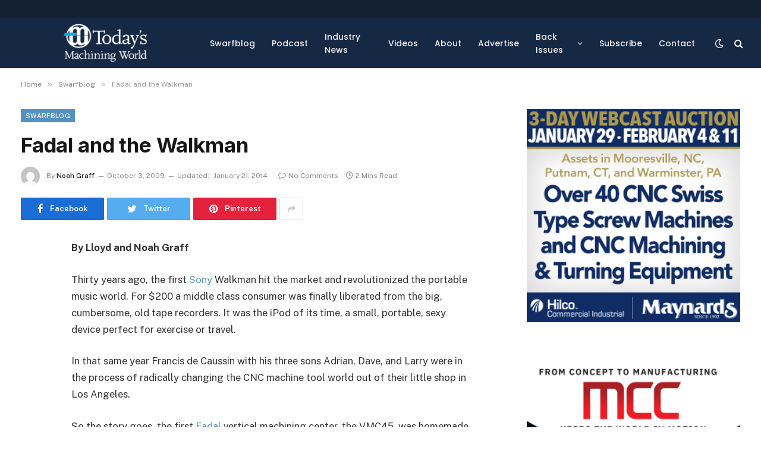

--- FILE ---
content_type: text/html; charset=UTF-8
request_url: https://todaysmachiningworld.com/fadal-and-the-walkman/
body_size: 17136
content:

<!DOCTYPE html>
<html lang="en-US" class="s-light site-s-light">

<head>

	<meta charset="UTF-8" />
	<meta name="viewport" content="width=device-width, initial-scale=1" />
	<title>Fadal and the Walkman &#8211; Today’s Machining World</title><link rel="preload" as="font" href="https://todaysmachiningworld.com/wp-content/themes/smart-mag/css/icons/fonts/ts-icons.woff2?v2.2" type="font/woff2" crossorigin="anonymous" />
<meta name='robots' content='max-image-preview:large' />
	<style>img:is([sizes="auto" i], [sizes^="auto," i]) { contain-intrinsic-size: 3000px 1500px }</style>
	<link rel='dns-prefetch' href='//fonts.googleapis.com' />
<script type="text/javascript">
/* <![CDATA[ */
window._wpemojiSettings = {"baseUrl":"https:\/\/s.w.org\/images\/core\/emoji\/15.0.3\/72x72\/","ext":".png","svgUrl":"https:\/\/s.w.org\/images\/core\/emoji\/15.0.3\/svg\/","svgExt":".svg","source":{"concatemoji":"https:\/\/todaysmachiningworld.com\/wp-includes\/js\/wp-emoji-release.min.js?ver=3b1a774ffca4bcdebcdebfd20074f6f8"}};
/*! This file is auto-generated */
!function(i,n){var o,s,e;function c(e){try{var t={supportTests:e,timestamp:(new Date).valueOf()};sessionStorage.setItem(o,JSON.stringify(t))}catch(e){}}function p(e,t,n){e.clearRect(0,0,e.canvas.width,e.canvas.height),e.fillText(t,0,0);var t=new Uint32Array(e.getImageData(0,0,e.canvas.width,e.canvas.height).data),r=(e.clearRect(0,0,e.canvas.width,e.canvas.height),e.fillText(n,0,0),new Uint32Array(e.getImageData(0,0,e.canvas.width,e.canvas.height).data));return t.every(function(e,t){return e===r[t]})}function u(e,t,n){switch(t){case"flag":return n(e,"\ud83c\udff3\ufe0f\u200d\u26a7\ufe0f","\ud83c\udff3\ufe0f\u200b\u26a7\ufe0f")?!1:!n(e,"\ud83c\uddfa\ud83c\uddf3","\ud83c\uddfa\u200b\ud83c\uddf3")&&!n(e,"\ud83c\udff4\udb40\udc67\udb40\udc62\udb40\udc65\udb40\udc6e\udb40\udc67\udb40\udc7f","\ud83c\udff4\u200b\udb40\udc67\u200b\udb40\udc62\u200b\udb40\udc65\u200b\udb40\udc6e\u200b\udb40\udc67\u200b\udb40\udc7f");case"emoji":return!n(e,"\ud83d\udc26\u200d\u2b1b","\ud83d\udc26\u200b\u2b1b")}return!1}function f(e,t,n){var r="undefined"!=typeof WorkerGlobalScope&&self instanceof WorkerGlobalScope?new OffscreenCanvas(300,150):i.createElement("canvas"),a=r.getContext("2d",{willReadFrequently:!0}),o=(a.textBaseline="top",a.font="600 32px Arial",{});return e.forEach(function(e){o[e]=t(a,e,n)}),o}function t(e){var t=i.createElement("script");t.src=e,t.defer=!0,i.head.appendChild(t)}"undefined"!=typeof Promise&&(o="wpEmojiSettingsSupports",s=["flag","emoji"],n.supports={everything:!0,everythingExceptFlag:!0},e=new Promise(function(e){i.addEventListener("DOMContentLoaded",e,{once:!0})}),new Promise(function(t){var n=function(){try{var e=JSON.parse(sessionStorage.getItem(o));if("object"==typeof e&&"number"==typeof e.timestamp&&(new Date).valueOf()<e.timestamp+604800&&"object"==typeof e.supportTests)return e.supportTests}catch(e){}return null}();if(!n){if("undefined"!=typeof Worker&&"undefined"!=typeof OffscreenCanvas&&"undefined"!=typeof URL&&URL.createObjectURL&&"undefined"!=typeof Blob)try{var e="postMessage("+f.toString()+"("+[JSON.stringify(s),u.toString(),p.toString()].join(",")+"));",r=new Blob([e],{type:"text/javascript"}),a=new Worker(URL.createObjectURL(r),{name:"wpTestEmojiSupports"});return void(a.onmessage=function(e){c(n=e.data),a.terminate(),t(n)})}catch(e){}c(n=f(s,u,p))}t(n)}).then(function(e){for(var t in e)n.supports[t]=e[t],n.supports.everything=n.supports.everything&&n.supports[t],"flag"!==t&&(n.supports.everythingExceptFlag=n.supports.everythingExceptFlag&&n.supports[t]);n.supports.everythingExceptFlag=n.supports.everythingExceptFlag&&!n.supports.flag,n.DOMReady=!1,n.readyCallback=function(){n.DOMReady=!0}}).then(function(){return e}).then(function(){var e;n.supports.everything||(n.readyCallback(),(e=n.source||{}).concatemoji?t(e.concatemoji):e.wpemoji&&e.twemoji&&(t(e.twemoji),t(e.wpemoji)))}))}((window,document),window._wpemojiSettings);
/* ]]> */
</script>
<style id='wp-emoji-styles-inline-css' type='text/css'>

	img.wp-smiley, img.emoji {
		display: inline !important;
		border: none !important;
		box-shadow: none !important;
		height: 1em !important;
		width: 1em !important;
		margin: 0 0.07em !important;
		vertical-align: -0.1em !important;
		background: none !important;
		padding: 0 !important;
	}
</style>
<link rel='stylesheet' id='wp-block-library-css' href='https://todaysmachiningworld.com/wp-includes/css/dist/block-library/style.min.css?ver=3b1a774ffca4bcdebcdebfd20074f6f8' type='text/css' media='all' />
<style id='powerpress-player-block-style-inline-css' type='text/css'>


</style>
<style id='classic-theme-styles-inline-css' type='text/css'>
/*! This file is auto-generated */
.wp-block-button__link{color:#fff;background-color:#32373c;border-radius:9999px;box-shadow:none;text-decoration:none;padding:calc(.667em + 2px) calc(1.333em + 2px);font-size:1.125em}.wp-block-file__button{background:#32373c;color:#fff;text-decoration:none}
</style>
<style id='global-styles-inline-css' type='text/css'>
:root{--wp--preset--aspect-ratio--square: 1;--wp--preset--aspect-ratio--4-3: 4/3;--wp--preset--aspect-ratio--3-4: 3/4;--wp--preset--aspect-ratio--3-2: 3/2;--wp--preset--aspect-ratio--2-3: 2/3;--wp--preset--aspect-ratio--16-9: 16/9;--wp--preset--aspect-ratio--9-16: 9/16;--wp--preset--color--black: #000000;--wp--preset--color--cyan-bluish-gray: #abb8c3;--wp--preset--color--white: #ffffff;--wp--preset--color--pale-pink: #f78da7;--wp--preset--color--vivid-red: #cf2e2e;--wp--preset--color--luminous-vivid-orange: #ff6900;--wp--preset--color--luminous-vivid-amber: #fcb900;--wp--preset--color--light-green-cyan: #7bdcb5;--wp--preset--color--vivid-green-cyan: #00d084;--wp--preset--color--pale-cyan-blue: #8ed1fc;--wp--preset--color--vivid-cyan-blue: #0693e3;--wp--preset--color--vivid-purple: #9b51e0;--wp--preset--gradient--vivid-cyan-blue-to-vivid-purple: linear-gradient(135deg,rgba(6,147,227,1) 0%,rgb(155,81,224) 100%);--wp--preset--gradient--light-green-cyan-to-vivid-green-cyan: linear-gradient(135deg,rgb(122,220,180) 0%,rgb(0,208,130) 100%);--wp--preset--gradient--luminous-vivid-amber-to-luminous-vivid-orange: linear-gradient(135deg,rgba(252,185,0,1) 0%,rgba(255,105,0,1) 100%);--wp--preset--gradient--luminous-vivid-orange-to-vivid-red: linear-gradient(135deg,rgba(255,105,0,1) 0%,rgb(207,46,46) 100%);--wp--preset--gradient--very-light-gray-to-cyan-bluish-gray: linear-gradient(135deg,rgb(238,238,238) 0%,rgb(169,184,195) 100%);--wp--preset--gradient--cool-to-warm-spectrum: linear-gradient(135deg,rgb(74,234,220) 0%,rgb(151,120,209) 20%,rgb(207,42,186) 40%,rgb(238,44,130) 60%,rgb(251,105,98) 80%,rgb(254,248,76) 100%);--wp--preset--gradient--blush-light-purple: linear-gradient(135deg,rgb(255,206,236) 0%,rgb(152,150,240) 100%);--wp--preset--gradient--blush-bordeaux: linear-gradient(135deg,rgb(254,205,165) 0%,rgb(254,45,45) 50%,rgb(107,0,62) 100%);--wp--preset--gradient--luminous-dusk: linear-gradient(135deg,rgb(255,203,112) 0%,rgb(199,81,192) 50%,rgb(65,88,208) 100%);--wp--preset--gradient--pale-ocean: linear-gradient(135deg,rgb(255,245,203) 0%,rgb(182,227,212) 50%,rgb(51,167,181) 100%);--wp--preset--gradient--electric-grass: linear-gradient(135deg,rgb(202,248,128) 0%,rgb(113,206,126) 100%);--wp--preset--gradient--midnight: linear-gradient(135deg,rgb(2,3,129) 0%,rgb(40,116,252) 100%);--wp--preset--font-size--small: 13px;--wp--preset--font-size--medium: 20px;--wp--preset--font-size--large: 36px;--wp--preset--font-size--x-large: 42px;--wp--preset--spacing--20: 0.44rem;--wp--preset--spacing--30: 0.67rem;--wp--preset--spacing--40: 1rem;--wp--preset--spacing--50: 1.5rem;--wp--preset--spacing--60: 2.25rem;--wp--preset--spacing--70: 3.38rem;--wp--preset--spacing--80: 5.06rem;--wp--preset--shadow--natural: 6px 6px 9px rgba(0, 0, 0, 0.2);--wp--preset--shadow--deep: 12px 12px 50px rgba(0, 0, 0, 0.4);--wp--preset--shadow--sharp: 6px 6px 0px rgba(0, 0, 0, 0.2);--wp--preset--shadow--outlined: 6px 6px 0px -3px rgba(255, 255, 255, 1), 6px 6px rgba(0, 0, 0, 1);--wp--preset--shadow--crisp: 6px 6px 0px rgba(0, 0, 0, 1);}:where(.is-layout-flex){gap: 0.5em;}:where(.is-layout-grid){gap: 0.5em;}body .is-layout-flex{display: flex;}.is-layout-flex{flex-wrap: wrap;align-items: center;}.is-layout-flex > :is(*, div){margin: 0;}body .is-layout-grid{display: grid;}.is-layout-grid > :is(*, div){margin: 0;}:where(.wp-block-columns.is-layout-flex){gap: 2em;}:where(.wp-block-columns.is-layout-grid){gap: 2em;}:where(.wp-block-post-template.is-layout-flex){gap: 1.25em;}:where(.wp-block-post-template.is-layout-grid){gap: 1.25em;}.has-black-color{color: var(--wp--preset--color--black) !important;}.has-cyan-bluish-gray-color{color: var(--wp--preset--color--cyan-bluish-gray) !important;}.has-white-color{color: var(--wp--preset--color--white) !important;}.has-pale-pink-color{color: var(--wp--preset--color--pale-pink) !important;}.has-vivid-red-color{color: var(--wp--preset--color--vivid-red) !important;}.has-luminous-vivid-orange-color{color: var(--wp--preset--color--luminous-vivid-orange) !important;}.has-luminous-vivid-amber-color{color: var(--wp--preset--color--luminous-vivid-amber) !important;}.has-light-green-cyan-color{color: var(--wp--preset--color--light-green-cyan) !important;}.has-vivid-green-cyan-color{color: var(--wp--preset--color--vivid-green-cyan) !important;}.has-pale-cyan-blue-color{color: var(--wp--preset--color--pale-cyan-blue) !important;}.has-vivid-cyan-blue-color{color: var(--wp--preset--color--vivid-cyan-blue) !important;}.has-vivid-purple-color{color: var(--wp--preset--color--vivid-purple) !important;}.has-black-background-color{background-color: var(--wp--preset--color--black) !important;}.has-cyan-bluish-gray-background-color{background-color: var(--wp--preset--color--cyan-bluish-gray) !important;}.has-white-background-color{background-color: var(--wp--preset--color--white) !important;}.has-pale-pink-background-color{background-color: var(--wp--preset--color--pale-pink) !important;}.has-vivid-red-background-color{background-color: var(--wp--preset--color--vivid-red) !important;}.has-luminous-vivid-orange-background-color{background-color: var(--wp--preset--color--luminous-vivid-orange) !important;}.has-luminous-vivid-amber-background-color{background-color: var(--wp--preset--color--luminous-vivid-amber) !important;}.has-light-green-cyan-background-color{background-color: var(--wp--preset--color--light-green-cyan) !important;}.has-vivid-green-cyan-background-color{background-color: var(--wp--preset--color--vivid-green-cyan) !important;}.has-pale-cyan-blue-background-color{background-color: var(--wp--preset--color--pale-cyan-blue) !important;}.has-vivid-cyan-blue-background-color{background-color: var(--wp--preset--color--vivid-cyan-blue) !important;}.has-vivid-purple-background-color{background-color: var(--wp--preset--color--vivid-purple) !important;}.has-black-border-color{border-color: var(--wp--preset--color--black) !important;}.has-cyan-bluish-gray-border-color{border-color: var(--wp--preset--color--cyan-bluish-gray) !important;}.has-white-border-color{border-color: var(--wp--preset--color--white) !important;}.has-pale-pink-border-color{border-color: var(--wp--preset--color--pale-pink) !important;}.has-vivid-red-border-color{border-color: var(--wp--preset--color--vivid-red) !important;}.has-luminous-vivid-orange-border-color{border-color: var(--wp--preset--color--luminous-vivid-orange) !important;}.has-luminous-vivid-amber-border-color{border-color: var(--wp--preset--color--luminous-vivid-amber) !important;}.has-light-green-cyan-border-color{border-color: var(--wp--preset--color--light-green-cyan) !important;}.has-vivid-green-cyan-border-color{border-color: var(--wp--preset--color--vivid-green-cyan) !important;}.has-pale-cyan-blue-border-color{border-color: var(--wp--preset--color--pale-cyan-blue) !important;}.has-vivid-cyan-blue-border-color{border-color: var(--wp--preset--color--vivid-cyan-blue) !important;}.has-vivid-purple-border-color{border-color: var(--wp--preset--color--vivid-purple) !important;}.has-vivid-cyan-blue-to-vivid-purple-gradient-background{background: var(--wp--preset--gradient--vivid-cyan-blue-to-vivid-purple) !important;}.has-light-green-cyan-to-vivid-green-cyan-gradient-background{background: var(--wp--preset--gradient--light-green-cyan-to-vivid-green-cyan) !important;}.has-luminous-vivid-amber-to-luminous-vivid-orange-gradient-background{background: var(--wp--preset--gradient--luminous-vivid-amber-to-luminous-vivid-orange) !important;}.has-luminous-vivid-orange-to-vivid-red-gradient-background{background: var(--wp--preset--gradient--luminous-vivid-orange-to-vivid-red) !important;}.has-very-light-gray-to-cyan-bluish-gray-gradient-background{background: var(--wp--preset--gradient--very-light-gray-to-cyan-bluish-gray) !important;}.has-cool-to-warm-spectrum-gradient-background{background: var(--wp--preset--gradient--cool-to-warm-spectrum) !important;}.has-blush-light-purple-gradient-background{background: var(--wp--preset--gradient--blush-light-purple) !important;}.has-blush-bordeaux-gradient-background{background: var(--wp--preset--gradient--blush-bordeaux) !important;}.has-luminous-dusk-gradient-background{background: var(--wp--preset--gradient--luminous-dusk) !important;}.has-pale-ocean-gradient-background{background: var(--wp--preset--gradient--pale-ocean) !important;}.has-electric-grass-gradient-background{background: var(--wp--preset--gradient--electric-grass) !important;}.has-midnight-gradient-background{background: var(--wp--preset--gradient--midnight) !important;}.has-small-font-size{font-size: var(--wp--preset--font-size--small) !important;}.has-medium-font-size{font-size: var(--wp--preset--font-size--medium) !important;}.has-large-font-size{font-size: var(--wp--preset--font-size--large) !important;}.has-x-large-font-size{font-size: var(--wp--preset--font-size--x-large) !important;}
:where(.wp-block-post-template.is-layout-flex){gap: 1.25em;}:where(.wp-block-post-template.is-layout-grid){gap: 1.25em;}
:where(.wp-block-columns.is-layout-flex){gap: 2em;}:where(.wp-block-columns.is-layout-grid){gap: 2em;}
:root :where(.wp-block-pullquote){font-size: 1.5em;line-height: 1.6;}
</style>
<link rel='stylesheet' id='smartmag-core-css' href='https://todaysmachiningworld.com/wp-content/themes/smart-mag/style.css?ver=7.0.1' type='text/css' media='all' />
<style id='smartmag-core-inline-css' type='text/css'>
:root { --c-main: #5291c0;
--c-main-rgb: 82,145,192;
--title-font: "Inter", system-ui, -apple-system, "Segoe UI", Arial, sans-serif;
--h-font: "Inter", system-ui, -apple-system, "Segoe UI", Arial, sans-serif;
--main-width: 1240px; }
.s-dark body { background-color: #111c2d; }
.smart-head-main .smart-head-top { --head-h: 30px; }
.s-dark .smart-head-main .smart-head-top,
.smart-head-main .s-dark.smart-head-top { background-color: #142135; }
.smart-head-main .smart-head-mid { --head-h: 85px; }
.s-dark .smart-head-main .smart-head-mid,
.smart-head-main .s-dark.smart-head-mid { background-color: #152844; }
.navigation { font-family: "Poppins", system-ui, -apple-system, "Segoe UI", Arial, sans-serif; }
.navigation-main .menu > li > a { font-size: 14px; font-weight: 500; letter-spacing: 0em; }
.navigation-main { --nav-items-space: 14px; }
.s-dark .navigation { --c-nav-drop-bg: #11223d; }
.s-dark .smart-head-mobile .smart-head-mid,
.smart-head-mobile .s-dark.smart-head-mid { background-color: #142135; }
.s-dark .off-canvas, .off-canvas.s-dark { background-color: #142135; }
.navigation-small { margin-left: calc(-1 * var(--nav-items-space)); }
.s-dark .search-modal.mfp-bg, 
.s-dark.search-modal.mfp-bg { background-color: #0d1623; }
.s-dark .upper-footer { background-color: #0d1623; }
.s-dark .lower-footer { background-color: #05101e; }
.l-post { --media-radius: 5px; }
.block-head-c .heading { font-size: 18px; }
.block-head-c { --line-weight: 4px; --c-line: var(--c-main); --border-weight: 2px; --c-border: #152b4b; }
.loop-grid-base .post-title { font-size: 18px; }
.loop-list .post-title { font-size: 21px; }
.loop-small .post-title { font-size: 15px; }
.post-share-float .share-text { font-weight: bold; }
.post-share-float .service { font-size: 17px; }
@media (min-width: 940px) and (max-width: 1200px) { .navigation-main .menu > li > a { font-size: calc(10px + (14px - 10px) * .7); } }


</style>
<link rel='stylesheet' id='smartmag-fonts-css' href='https://fonts.googleapis.com/css?family=Public+Sans%3A400%2C400i%2C500%2C600%2C700&#038;display=swap' type='text/css' media='all' />
<link rel='stylesheet' id='magnific-popup-css' href='https://todaysmachiningworld.com/wp-content/themes/smart-mag/css/lightbox.css?ver=7.0.1' type='text/css' media='all' />
<link rel='stylesheet' id='smartmag-icons-css' href='https://todaysmachiningworld.com/wp-content/themes/smart-mag/css/icons/icons.css?ver=7.0.1' type='text/css' media='all' />
<link rel='stylesheet' id='smart-mag-child-css' href='https://todaysmachiningworld.com/wp-content/themes/smart-mag-child/style.css?ver=1.0' type='text/css' media='all' />
<link rel='stylesheet' id='smartmag-gfonts-custom-css' href='https://fonts.googleapis.com/css?family=Inter%3A400%2C500%2C600%2C700%7CPoppins%3A400%2C500%2C600%2C700&#038;display=swap' type='text/css' media='all' />
<script type="text/javascript" src="https://todaysmachiningworld.com/wp-includes/js/jquery/jquery.min.js?ver=3.7.1" id="jquery-core-js"></script>
<script type="text/javascript" src="https://todaysmachiningworld.com/wp-includes/js/jquery/jquery-migrate.min.js?ver=3.4.1" id="jquery-migrate-js"></script>
<link rel="https://api.w.org/" href="https://todaysmachiningworld.com/wp-json/" /><link rel="alternate" title="JSON" type="application/json" href="https://todaysmachiningworld.com/wp-json/wp/v2/posts/993" /><link rel="EditURI" type="application/rsd+xml" title="RSD" href="https://todaysmachiningworld.com/xmlrpc.php?rsd" />

<link rel="canonical" href="https://todaysmachiningworld.com/fadal-and-the-walkman/" />
<link rel='shortlink' href='https://todaysmachiningworld.com/?p=993' />
<link rel="alternate" title="oEmbed (JSON)" type="application/json+oembed" href="https://todaysmachiningworld.com/wp-json/oembed/1.0/embed?url=https%3A%2F%2Ftodaysmachiningworld.com%2Ffadal-and-the-walkman%2F" />
<link rel="alternate" title="oEmbed (XML)" type="text/xml+oembed" href="https://todaysmachiningworld.com/wp-json/oembed/1.0/embed?url=https%3A%2F%2Ftodaysmachiningworld.com%2Ffadal-and-the-walkman%2F&#038;format=xml" />
            <script type="text/javascript"><!--
                                function powerpress_pinw(pinw_url){window.open(pinw_url, 'PowerPressPlayer','toolbar=0,status=0,resizable=1,width=460,height=320');	return false;}
                //-->

                // tabnab protection
                window.addEventListener('load', function () {
                    // make all links have rel="noopener noreferrer"
                    document.querySelectorAll('a[target="_blank"]').forEach(link => {
                        link.setAttribute('rel', 'noopener noreferrer');
                    });
                });
            </script>
            <script type="text/javascript">
(function(url){
	if(/(?:Chrome\/26\.0\.1410\.63 Safari\/537\.31|WordfenceTestMonBot)/.test(navigator.userAgent)){ return; }
	var addEvent = function(evt, handler) {
		if (window.addEventListener) {
			document.addEventListener(evt, handler, false);
		} else if (window.attachEvent) {
			document.attachEvent('on' + evt, handler);
		}
	};
	var removeEvent = function(evt, handler) {
		if (window.removeEventListener) {
			document.removeEventListener(evt, handler, false);
		} else if (window.detachEvent) {
			document.detachEvent('on' + evt, handler);
		}
	};
	var evts = 'contextmenu dblclick drag dragend dragenter dragleave dragover dragstart drop keydown keypress keyup mousedown mousemove mouseout mouseover mouseup mousewheel scroll'.split(' ');
	var logHuman = function() {
		if (window.wfLogHumanRan) { return; }
		window.wfLogHumanRan = true;
		var wfscr = document.createElement('script');
		wfscr.type = 'text/javascript';
		wfscr.async = true;
		wfscr.src = url + '&r=' + Math.random();
		(document.getElementsByTagName('head')[0]||document.getElementsByTagName('body')[0]).appendChild(wfscr);
		for (var i = 0; i < evts.length; i++) {
			removeEvent(evts[i], logHuman);
		}
	};
	for (var i = 0; i < evts.length; i++) {
		addEvent(evts[i], logHuman);
	}
})('//todaysmachiningworld.com/?wordfence_lh=1&hid=EC78001D6A351B695816D06EBD5C390A');
</script>
		<script>
		var BunyadSchemeKey = 'bunyad-scheme';
		(() => {
			const d = document.documentElement;
			const c = d.classList;
			const scheme = localStorage.getItem(BunyadSchemeKey);
			if (scheme) {
				d.dataset.origClass = c;
				scheme === 'dark' ? c.remove('s-light', 'site-s-light') : c.remove('s-dark', 'site-s-dark');
				c.add('site-s-' + scheme, 's-' + scheme);
			}
		})();
		</script>
		<meta name="generator" content="Elementor 3.21.8; features: e_optimized_assets_loading, e_optimized_css_loading, additional_custom_breakpoints; settings: css_print_method-external, google_font-enabled, font_display-auto">
<!-- NEW G4 Added 12/17/22-->

<!-- Google tag (gtag.js) -->
<script async src="https://www.googletagmanager.com/gtag/js?id=G-NWLGKDSGZD"></script>
<script>
  window.dataLayer = window.dataLayer || [];
  function gtag(){dataLayer.push(arguments);}
  gtag('js', new Date());

  gtag('config', 'G-NWLGKDSGZD');
</script>


<!-- OLD ANALYTICS TO BE REMOVED -->
<script>
(function(i,s,o,g,r,a,m){i['GoogleAnalyticsObject']=r;i[r]=i[r]||function(){
(i[r].q=i[r].q||[]).push(arguments)},i[r].l=1*new Date();a=s.createElement(o),
m=s.getElementsByTagName(o)[0];a.async=1;a.src=g;m.parentNode.insertBefore(a,m)
})(window,document,'script','https://www.google-analytics.com/analytics.js','ga');

ga('create', 'UA-2790758-1', 'auto');
ga('send', 'pageview');
</script>





<!-- Custom Google Event Tracking Code -->
<script type="text/javascript">
function addImageClicks() {
  $('.ad').each(function() {
    $(this).on('click', function(item){
      console.log('Ad click');
      console.log($(this).attr('href'));
      ga('send', 'event', {
        eventCategory: 'Ad Click',
        eventAction: 'Click',
        eventLabel: $(this).attr('href')
      });
    });
  });
}
</script>

<script type="text/javascript">
function addImageImpressions() {
  $('.ad').each(function(item) {
    console.log($(this).attr('post-id'));
    ga('send', 'event', {
      eventCategory: 'Ad Impression',
      eventAction: 'View',
      eventLabel: $(this).attr('href')
   });
  });
}
</script>

<script type="text/javascript">
$(document).ready(function () {
	addImageImpressions();
	addImageClicks();

	$('a.ad').on('click', function (e) {
		// Since we're already passing the data through the link, we don't need to do anything else. Just pull the url from the link.
		var url = $(this).attr('href');
		var postid = $(this).attr('post-id');
		var data = {
				action: 'tm_click_count_add',
				postid: postid
			};
		window.open(url);

		e.preventDefault();
		return false;  
	});
});
</script>		<style type="text/css" id="wp-custom-css">
			.related-posts {
  display: none;
}

.ts-comments-show {
	display:block
}

.author-box {
  display: none;
}

.sidebar-image {
  width: 100%;
  height: auto !important;
  margin-bottom: 40px;
}

.podcast-badge {
  width: 30%;
  margin-right: 3%;
  margin-bottom: 20px;
  float:left;
}

#ic_signupform .elcontainer.generous .formEl:not(.hidden-field) input[type="text"], #ic_signupform .elcontainer.generous .formEl:not(.hidden-field) select {
  height: 3em;
  padding: 0 .5em;
  max-width: ;
}

.elcontainer.generous.inline-label-right .formEl.fieldtype-input label, #ic_signupform .elcontainer.generous.inline-label-right .formEl.fieldtype-dropdown label, #ic_signupform .elcontainer.generous.inline-label-right .formEl.fieldtype-radio h3, #ic_signupform .elcontainer.generous.inline-label-right .formEl.fieldtype-checkbox h3 {
  padding-right: .5em;
  font-weight: 300;
}

#ic_signupform .elcontainer {
  margin: 0 auto;
  -webkit-box-sizing: border-box;
  -moz-box-sizing: border-box;
  box-sizing: border-box;
  border: 1px solid #ddd !important;
  padding: 20px 10px !important;
  border-radius: 4px !important;
  margin: 40px 0px;
}

/* CUSTOM LIKE BUTTON */
.cld-common-wrap img {
  min-width: 44px;
}

.cld-like-dislike-wrap {
  margin-top: 20px;
}

.cld-like-wrap.cld-common-wrap {
  background: #eee;
  padding: 10px 20px 6px 20px;
  border-radius: 99px;
}

@media only screen and (max-width: 600px) {

.podcast-badge {
  width: 100%;
  margin-right: 0%;
  margin-bottom: 20px;
  float:none;
}

}		</style>
		
	<script>
	document.querySelector('head').innerHTML += '<style class="bunyad-img-effects-css">.main-wrap .wp-post-image, .post-content img { opacity: 0; }</style>';
	</script>

</head>

<body class="post-template-default single single-post postid-993 single-format-standard right-sidebar post-layout-modern post-cat-32 has-lb has-lb-sm img-effects layout-normal elementor-default elementor-kit-33073">



<div class="main-wrap">

	
<div class="off-canvas-backdrop"></div>
<div class="mobile-menu-container off-canvas s-dark hide-menu-lg" id="off-canvas">

	<div class="off-canvas-head">
		<a href="#" class="close"><i class="tsi tsi-times"></i></a>

		<div class="ts-logo">
					</div>
	</div>

	<div class="off-canvas-content">

					<ul class="mobile-menu"></ul>
		
		
		
		<div class="spc-social spc-social-b smart-head-social">
		
			
				<a href="https://www.facebook.com/todaysmachiningworld" class="link s-facebook" target="_blank" rel="noopener">
					<i class="icon tsi tsi-facebook"></i>
					<span class="visuallyhidden">Facebook</span>
				</a>
									
			
				<a href="https://twitter.com/TMWSwarfblog" class="link s-twitter" target="_blank" rel="noopener">
					<i class="icon tsi tsi-twitter"></i>
					<span class="visuallyhidden">Twitter</span>
				</a>
									
			
				<a href="https://www.instagram.com/todaysmachiningworld/" class="link s-instagram" target="_blank" rel="noopener">
					<i class="icon tsi tsi-instagram"></i>
					<span class="visuallyhidden">Instagram</span>
				</a>
									
			
		</div>

		
	</div>

</div>
<div class="smart-head smart-head-a smart-head-main" id="smart-head" data-sticky="auto" data-sticky-type="smart">
	
	<div class="smart-head-row smart-head-top s-dark smart-head-row-full">

		<div class="inner wrap">

							
				<div class="items items-left ">
					<div class="nav-wrap">
		<nav class="navigation navigation-small nav-hov-a">
					</nav>
	</div>
				</div>

							
				<div class="items items-center empty">
								</div>

							
				<div class="items items-right ">
								</div>

						
		</div>
	</div>

	
	<div class="smart-head-row smart-head-mid smart-head-row-3 s-dark has-center-nav smart-head-row-full">

		<div class="inner wrap">

							
				<div class="items items-left ">
					<a href="https://todaysmachiningworld.com/" title="Today’s Machining World" rel="home" class="logo-link ts-logo logo-is-image">
		<span>
			
				
					<img src="https://todaysmachiningworld.com/wp-content/uploads/2022/03/tmw-logo.png" class="logo-image logo-image-dark" alt="Today’s Machining World" width="294" height="135"/><img src="https://todaysmachiningworld.com/wp-content/uploads/2022/03/tmw-logo.png" class="logo-image" alt="Today’s Machining World" width="294" height="135"/>
									 
					</span>
	</a>				</div>

							
				<div class="items items-center ">
					<div class="nav-wrap">
		<nav class="navigation navigation-main nav-hov-b">
			<ul id="menu-primary-menu" class="menu"><li id="menu-item-33692" class="menu-item menu-item-type-post_type menu-item-object-page menu-item-33692"><a href="https://todaysmachiningworld.com/swarfblog/">Swarfblog</a></li>
<li id="menu-item-25695" class="menu-item menu-item-type-custom menu-item-object-custom menu-item-25695"><a href="/swarfcast">Podcast</a></li>
<li id="menu-item-16689" class="menu-item menu-item-type-custom menu-item-object-custom menu-item-16689"><a href="/industrynews">Industry News</a></li>
<li id="menu-item-34068" class="menu-item menu-item-type-post_type menu-item-object-page menu-item-34068"><a href="https://todaysmachiningworld.com/videos/">Videos</a></li>
<li id="menu-item-26096" class="menu-item menu-item-type-post_type menu-item-object-page menu-item-26096"><a href="https://todaysmachiningworld.com/about/">About</a></li>
<li id="menu-item-33213" class="menu-item menu-item-type-post_type menu-item-object-page menu-item-33213"><a href="https://todaysmachiningworld.com/advertising/">Advertise</a></li>
<li id="menu-item-33839" class="menu-item menu-item-type-custom menu-item-object-custom menu-item-has-children menu-item-33839"><a href="#">Back Issues</a>
<ul class="sub-menu">
	<li id="menu-item-33299" class="menu-item menu-item-type-post_type menu-item-object-page menu-item-33299"><a href="https://todaysmachiningworld.com/editors-notes/">Editor&#8217;s Notes</a></li>
	<li id="menu-item-33417" class="menu-item menu-item-type-post_type menu-item-object-page menu-item-33417"><a href="https://todaysmachiningworld.com/featured-stories/">Featured Stories</a></li>
	<li id="menu-item-33314" class="menu-item menu-item-type-post_type menu-item-object-page menu-item-33314"><a href="https://todaysmachiningworld.com/forum/">Forum</a></li>
	<li id="menu-item-33330" class="menu-item menu-item-type-post_type menu-item-object-page menu-item-33330"><a href="https://todaysmachiningworld.com/how-it-works/">How it Works</a></li>
	<li id="menu-item-33345" class="menu-item menu-item-type-post_type menu-item-object-page menu-item-33345"><a href="https://todaysmachiningworld.com/lloyd-graffs-afterthought/">Lloyd Graff’s Afterthought</a></li>
	<li id="menu-item-33447" class="menu-item menu-item-type-post_type menu-item-object-page menu-item-33447"><a href="https://todaysmachiningworld.com/reviews/">Reviews</a></li>
	<li id="menu-item-33387" class="menu-item menu-item-type-post_type menu-item-object-page menu-item-33387"><a href="https://todaysmachiningworld.com/shop-doc-3/">Shop Doc</a></li>
	<li id="menu-item-33436" class="menu-item menu-item-type-post_type menu-item-object-page menu-item-33436"><a href="https://todaysmachiningworld.com/interviews/">Interviews</a></li>
	<li id="menu-item-33614" class="menu-item menu-item-type-post_type menu-item-object-page menu-item-33614"><a href="https://todaysmachiningworld.com/back-issues/">Magazine Back Issues</a></li>
</ul>
</li>
<li id="menu-item-33247" class="menu-item menu-item-type-post_type menu-item-object-page menu-item-33247"><a href="https://todaysmachiningworld.com/join-email-list/">Subscribe</a></li>
<li id="menu-item-28508" class="menu-item menu-item-type-post_type menu-item-object-page menu-item-28508"><a href="https://todaysmachiningworld.com/contact/">Contact</a></li>
</ul>		</nav>
	</div>
				</div>

							
				<div class="items items-right ">
				
<div class="scheme-switcher has-icon-only">
	<a href="#" class="toggle is-icon toggle-dark" title="Switch to Dark Design - easier on eyes.">
		<i class="icon tsi tsi-moon"></i>
	</a>
	<a href="#" class="toggle is-icon toggle-light" title="Switch to Light Design.">
		<i class="icon tsi tsi-bright"></i>
	</a>
</div>

	<a href="#" class="search-icon has-icon-only is-icon" title="Search">
		<i class="tsi tsi-search"></i>
	</a>

				</div>

						
		</div>
	</div>

	</div>
<div class="smart-head smart-head-a smart-head-mobile" id="smart-head-mobile" data-sticky="mid" data-sticky-type>
	
	<div class="smart-head-row smart-head-mid smart-head-row-3 s-dark smart-head-row-full">

		<div class="inner wrap">

							
				<div class="items items-left ">
				
<button class="offcanvas-toggle has-icon" type="button" aria-label="Menu">
	<span class="hamburger-icon hamburger-icon-a">
		<span class="inner"></span>
	</span>
</button>				</div>

							
				<div class="items items-center ">
					<a href="https://todaysmachiningworld.com/" title="Today’s Machining World" rel="home" class="logo-link ts-logo logo-is-image">
		<span>
			
				
					<img src="https://todaysmachiningworld.com/wp-content/uploads/2022/03/tmw-logo.png" class="logo-image logo-image-dark" alt="Today’s Machining World" width="294" height="135"/><img src="https://todaysmachiningworld.com/wp-content/uploads/2022/03/tmw-logo.png" class="logo-image" alt="Today’s Machining World" width="294" height="135"/>
									 
					</span>
	</a>				</div>

							
				<div class="items items-right ">
				

	<a href="#" class="search-icon has-icon-only is-icon" title="Search">
		<i class="tsi tsi-search"></i>
	</a>

				</div>

						
		</div>
	</div>

	</div>
<nav class="breadcrumbs is-full-width breadcrumbs-a" id="breadcrumb"><div class="inner ts-contain "><span><a href="https://todaysmachiningworld.com/"><span>Home</span></a></span><span class="delim">&raquo;</span><span><a href="https://todaysmachiningworld.com/category/swarf-blog/"><span>Swarfblog</span></a></span><span class="delim">&raquo;</span><span class="current">Fadal and the Walkman</span></div></nav>
<div class="main ts-contain cf right-sidebar">
	
		

<div class="ts-row">
	<div class="col-8 main-content">

					<div class="the-post-header s-head-modern s-head-modern-a">
	<div class="post-meta post-meta-a post-meta-left post-meta-single has-below"><div class="post-meta-items meta-above"><span class="meta-item cat-labels">
						
						<a href="https://todaysmachiningworld.com/category/swarf-blog/" class="category term-color-32" rel="category">Swarfblog</a>
					</span>
					</div><h1 class="is-title post-title">Fadal and the Walkman</h1><div class="post-meta-items meta-below has-author-img"><span class="meta-item post-author has-img"><img alt='Noah Graff' src='https://secure.gravatar.com/avatar/8ba0be684255855ceb96ceb339ca8912?s=32&#038;d=mm&#038;r=g' srcset='https://secure.gravatar.com/avatar/8ba0be684255855ceb96ceb339ca8912?s=64&#038;d=mm&#038;r=g 2x' class='avatar avatar-32 photo' height='32' width='32' decoding='async'/><span class="by">By</span> <a href="https://todaysmachiningworld.com/author/ngraff/" title="Posts by Noah Graff" rel="author">Noah Graff</a></span><span class="meta-item date"><time class="post-date" datetime="2009-10-03T17:03:58-05:00">October 3, 2009</time></span><span class="meta-item has-next-icon date-modified"><span class="updated-on">Updated:</span><time class="post-date" datetime="2014-01-21T09:06:57-06:00">January 21, 2014</time></span><span class="has-next-icon meta-item comments has-icon"><a href="https://todaysmachiningworld.com/fadal-and-the-walkman/#respond"><i class="tsi tsi-comment-o"></i>No Comments</a></span><span class="meta-item read-time has-icon"><i class="tsi tsi-clock"></i>2 Mins Read</span></div></div>
<div class="post-share post-share-b spc-social-bg ">
	
		
		<a href="https://www.facebook.com/sharer.php?u=https%3A%2F%2Ftodaysmachiningworld.com%2Ffadal-and-the-walkman%2F" class="cf service s-facebook service-lg" 
			title="Share on Facebook" target="_blank" rel="noopener">
			<i class="tsi tsi-tsi tsi-facebook"></i>
			<span class="label">Facebook</span>
		</a>
			
		
		<a href="https://twitter.com/intent/tweet?url=https%3A%2F%2Ftodaysmachiningworld.com%2Ffadal-and-the-walkman%2F&#038;text=Fadal%20and%20the%20Walkman" class="cf service s-twitter service-lg" 
			title="Share on Twitter" target="_blank" rel="noopener">
			<i class="tsi tsi-tsi tsi-twitter"></i>
			<span class="label">Twitter</span>
		</a>
			
		
		<a href="https://pinterest.com/pin/create/button/?url=https%3A%2F%2Ftodaysmachiningworld.com%2Ffadal-and-the-walkman%2F&#038;media=&#038;description=Fadal%20and%20the%20Walkman" class="cf service s-pinterest service-lg" 
			title="Share on Pinterest" target="_blank" rel="noopener">
			<i class="tsi tsi-tsi tsi-pinterest"></i>
			<span class="label">Pinterest</span>
		</a>
			
		
		<a href="https://www.linkedin.com/shareArticle?mini=true&#038;url=https%3A%2F%2Ftodaysmachiningworld.com%2Ffadal-and-the-walkman%2F" class="cf service s-linkedin service-sm" 
			title="Share on LinkedIn" target="_blank" rel="noopener">
			<i class="tsi tsi-tsi tsi-linkedin"></i>
			<span class="label">LinkedIn</span>
		</a>
			
		
		<a href="https://www.tumblr.com/share/link?url=https%3A%2F%2Ftodaysmachiningworld.com%2Ffadal-and-the-walkman%2F&#038;name=Fadal%20and%20the%20Walkman" class="cf service s-tumblr service-sm" 
			title="Share on Tumblr" target="_blank" rel="noopener">
			<i class="tsi tsi-tsi tsi-tumblr"></i>
			<span class="label">Tumblr</span>
		</a>
			
		
		<a href="mailto:?subject=Fadal%20and%20the%20Walkman&#038;body=https%3A%2F%2Ftodaysmachiningworld.com%2Ffadal-and-the-walkman%2F" class="cf service s-email service-sm" 
			title="Share via Email" target="_blank" rel="noopener">
			<i class="tsi tsi-tsi tsi-envelope-o"></i>
			<span class="label">Email</span>
		</a>
			
		
			<a href="#" class="show-more" title="Show More Social Sharing"><i class="tsi tsi-share"></i></a>
		
</div>
	
	
</div>		
					<div class="single-featured">
					
	<div class="featured">
			</div>

				</div>
		
		<div class="the-post s-post-modern">

			<article id="post-993" class="post-993 post type-post status-publish format-standard category-swarf-blog">
				
<div class="post-content-wrap has-share-float">
						<div class="post-share-float share-float-b is-hidden spc-social-c-icon">
	<div class="inner">
					<span class="share-text">Share</span>
		
		<div class="services">
		
				
			<a href="https://www.facebook.com/sharer.php?u=https%3A%2F%2Ftodaysmachiningworld.com%2Ffadal-and-the-walkman%2F" class="cf service s-facebook" target="_blank" title="Facebook">
				<i class="tsi tsi-facebook"></i>
				<span class="label">Facebook</span>
			</a>
				
				
			<a href="https://twitter.com/intent/tweet?url=https%3A%2F%2Ftodaysmachiningworld.com%2Ffadal-and-the-walkman%2F&text=Fadal%20and%20the%20Walkman" class="cf service s-twitter" target="_blank" title="Twitter">
				<i class="tsi tsi-twitter"></i>
				<span class="label">Twitter</span>
			</a>
				
				
			<a href="https://www.linkedin.com/shareArticle?mini=true&url=https%3A%2F%2Ftodaysmachiningworld.com%2Ffadal-and-the-walkman%2F" class="cf service s-linkedin" target="_blank" title="LinkedIn">
				<i class="tsi tsi-linkedin"></i>
				<span class="label">LinkedIn</span>
			</a>
				
				
			<a href="https://pinterest.com/pin/create/button/?url=https%3A%2F%2Ftodaysmachiningworld.com%2Ffadal-and-the-walkman%2F&media=&description=Fadal%20and%20the%20Walkman" class="cf service s-pinterest" target="_blank" title="Pinterest">
				<i class="tsi tsi-pinterest-p"></i>
				<span class="label">Pinterest</span>
			</a>
				
				
			<a href="mailto:?subject=Fadal%20and%20the%20Walkman&body=https%3A%2F%2Ftodaysmachiningworld.com%2Ffadal-and-the-walkman%2F" class="cf service s-email" target="_blank" title="Email">
				<i class="tsi tsi-envelope-o"></i>
				<span class="label">Email</span>
			</a>
				
				
		</div>
	</div>		
</div>
			
	<div class="post-content cf entry-content content-spacious">

		
				
		<p><strong>By Lloyd and Noah Graff</strong></p>
<p>Thirty years ago, the first <a href="http://www.sony.com/" target="_blank">Sony </a>Walkman hit the market and revolutionized the portable music world. For $200 a middle class consumer was finally liberated from the big, cumbersome, old tape recorders. It was the iPod of its time, a small, portable, sexy device perfect for exercise or travel.</p>
<p><span>In that same year Francis de Caussin with his three sons Adrian, Dave, and Larry were in the process of radically changing the CNC machine tool world out of their little shop in Los Angeles.</span></p>
<p><span>So the story goes, the first <a href="http://www.fadal.com/" target="_blank">Fadal</a> vertical machining center, the VMC45, was homemade with a control made in-house with off-the-shelf components. The equipment was for in-house use because the Japanese and German equivalents were much more expensive, using Fanuc controls that were deemed overpriced overkill for running a fancy milling machine. Neighboring companies heard about the machine, realized its potential and asked to buy a copy. Word of mouth catapulted sales.</span></p>
<p><span>Gene Haas of <a href="http://www.haascnc.com/" target="_blank">Haas Automation</a> almost immediately saw the same opportunity in locally built CNC. A Fadal—Haas rivalry brought prices down precipitously. They left behind weary old brands like Kearney &amp; Trecker and Bridgeport.</span></p>
<p><span>The 1980 <a href="http://www.imts.com/" target="_blank">IMTS</a> show put both Fadal and Haas brands onto the world market and made L.A. the machine tool capital of America overnight.</span></p>
<p><strong>Question:</strong> Can anybody discuss the early rivalry between Haas and Fadal?</p>
<p><object id="wsj_fp" classid="clsid:d27cdb6e-ae6d-11cf-96b8-444553540000" width="512" height="363" codebase="http://download.macromedia.com/pub/shockwave/cabs/flash/swflash.cab#version=6,0,40,0"><param name="allowFullScreen" value="true" /><param name="allowscriptaccess" value="always" /><param name="flashvars" value="videoGUID=14BDE291-5DE4-4009-9134-728C72034F84&amp;playerid=1000&amp;plyMediaEnabled=1&amp;configURL=http://wsj.vo.llnwd.net/o28/players/&amp;autoStart=false" /><param name="src" value="http://s.wsj.net/media/swf/main.swf" /><param name="name" value="main" /><param name="bgcolor" value="#FFFFFF" /><embed id="wsj_fp" type="application/x-shockwave-flash" width="512" height="363" src="http://s.wsj.net/media/swf/main.swf" bgcolor="#FFFFFF" name="main" flashvars="videoGUID=14BDE291-5DE4-4009-9134-728C72034F84&amp;playerid=1000&amp;plyMediaEnabled=1&amp;configURL=http://wsj.vo.llnwd.net/o28/players/&amp;autoStart=false" allowscriptaccess="always" allowfullscreen="true"></embed></object></p>

				
		
		
		
	</div>
</div>
	
			</article>

			
	
	<div class="post-share-bot">
		<span class="info">Share.</span>
		
		<span class="share-links spc-social-bg">

			
				<a href="https://www.facebook.com/sharer.php?u=https%3A%2F%2Ftodaysmachiningworld.com%2Ffadal-and-the-walkman%2F" class="service s-facebook tsi tsi-facebook" 
					title="Share on Facebook" target="_blank" rel="noopener">
					<span class="visuallyhidden">Facebook</span>
				</a>
					
			
				<a href="https://twitter.com/intent/tweet?url=https%3A%2F%2Ftodaysmachiningworld.com%2Ffadal-and-the-walkman%2F&#038;text=Fadal%20and%20the%20Walkman" class="service s-twitter tsi tsi-twitter" 
					title="Share on Twitter" target="_blank" rel="noopener">
					<span class="visuallyhidden">Twitter</span>
				</a>
					
			
				<a href="https://pinterest.com/pin/create/button/?url=https%3A%2F%2Ftodaysmachiningworld.com%2Ffadal-and-the-walkman%2F&#038;media=&#038;description=Fadal%20and%20the%20Walkman" class="service s-pinterest tsi tsi-pinterest" 
					title="Share on Pinterest" target="_blank" rel="noopener">
					<span class="visuallyhidden">Pinterest</span>
				</a>
					
			
				<a href="https://www.linkedin.com/shareArticle?mini=true&#038;url=https%3A%2F%2Ftodaysmachiningworld.com%2Ffadal-and-the-walkman%2F" class="service s-linkedin tsi tsi-linkedin" 
					title="Share on LinkedIn" target="_blank" rel="noopener">
					<span class="visuallyhidden">LinkedIn</span>
				</a>
					
			
				<a href="https://www.tumblr.com/share/link?url=https%3A%2F%2Ftodaysmachiningworld.com%2Ffadal-and-the-walkman%2F&#038;name=Fadal%20and%20the%20Walkman" class="service s-tumblr tsi tsi-tumblr" 
					title="Share on Tumblr" target="_blank" rel="noopener">
					<span class="visuallyhidden">Tumblr</span>
				</a>
					
			
				<a href="mailto:?subject=Fadal%20and%20the%20Walkman&#038;body=https%3A%2F%2Ftodaysmachiningworld.com%2Ffadal-and-the-walkman%2F" class="service s-email tsi tsi-envelope-o" 
					title="Share via Email" target="_blank" rel="noopener">
					<span class="visuallyhidden">Email</span>
				</a>
					
			
		</span>
	</div>
	



	<div class="author-box">
			<section class="author-info">
	
		<img alt='' src='https://secure.gravatar.com/avatar/8ba0be684255855ceb96ceb339ca8912?s=95&#038;d=mm&#038;r=g' srcset='https://secure.gravatar.com/avatar/8ba0be684255855ceb96ceb339ca8912?s=190&#038;d=mm&#038;r=g 2x' class='avatar avatar-95 photo' height='95' width='95' decoding='async'/>		
		<div class="description">
			<a href="https://todaysmachiningworld.com/author/ngraff/" title="Posts by Noah Graff" rel="author">Noah Graff</a>			
			<ul class="social-icons">
						</ul>
			
			<p class="bio"></p>
		</div>
		
	</section>	</div>


	<section class="related-posts">
							
							
				<div class="block-head block-head-ac block-head-c is-left">

					<h4 class="heading">Related <span class="color">Posts</span></h4>					
									</div>
				
			
				<section class="block-wrap block-grid mb-none" data-id="1">

				
			<div class="block-content">
					
	<div class="loop loop-grid loop-grid-sm grid grid-2 md:grid-2 xs:grid-1">

					
<article class="l-post  grid-sm-post grid-post">

	
			<div class="media">

		
			<a href="https://todaysmachiningworld.com/multi-spindles-elliot-may/" class="image-link media-ratio ratio-16-9" title="Attached to Multi-Spindles, with Elliott May—EP. 143"><span data-bgsrc="https://todaysmachiningworld.com/wp-content/uploads/2022/01/Elliot-May1-580x434.jpeg" class="img bg-cover wp-post-image attachment-large size-large lazyload" data-bgset="https://todaysmachiningworld.com/wp-content/uploads/2022/01/Elliot-May1-580x434.jpeg 580w, https://todaysmachiningworld.com/wp-content/uploads/2022/01/Elliot-May1-768x575.jpeg 768w, https://todaysmachiningworld.com/wp-content/uploads/2022/01/Elliot-May1-624x467.jpeg 624w, https://todaysmachiningworld.com/wp-content/uploads/2022/01/Elliot-May1-600x449.jpeg 600w, https://todaysmachiningworld.com/wp-content/uploads/2022/01/Elliot-May1.jpeg 1435w" data-sizes="(max-width: 390px) 100vw, 390px"></span></a>			
			
			
			
		
		</div>
	

	
		<div class="content">

			<div class="post-meta post-meta-a has-below"><h2 class="is-title post-title"><a href="https://todaysmachiningworld.com/multi-spindles-elliot-may/">Attached to Multi-Spindles, with Elliott May—EP. 143</a></h2><div class="post-meta-items meta-below"><span class="meta-item date"><span class="date-link"><time class="post-date" datetime="2026-01-15T05:00:50-06:00">January 15, 2026</time></span></span></div></div>			
			
			
		</div>

	
</article>					
<article class="l-post  grid-sm-post grid-post">

	
			<div class="media">

		
			<a href="https://todaysmachiningworld.com/looking-for-my-tickle/" class="image-link media-ratio ratio-16-9" title="Looking For My Tickle"><span data-bgsrc="https://todaysmachiningworld.com/wp-content/uploads/2026/01/Screenshot-2026-01-11-at-9.02.59 PM-450x312.png" class="img bg-cover wp-post-image attachment-bunyad-medium size-bunyad-medium lazyload" data-bgset="https://todaysmachiningworld.com/wp-content/uploads/2026/01/Screenshot-2026-01-11-at-9.02.59 PM-450x312.png 450w, https://todaysmachiningworld.com/wp-content/uploads/2026/01/Screenshot-2026-01-11-at-9.02.59 PM-580x402.png 580w, https://todaysmachiningworld.com/wp-content/uploads/2026/01/Screenshot-2026-01-11-at-9.02.59 PM-768x532.png 768w, https://todaysmachiningworld.com/wp-content/uploads/2026/01/Screenshot-2026-01-11-at-9.02.59 PM-1536x1065.png 1536w, https://todaysmachiningworld.com/wp-content/uploads/2026/01/Screenshot-2026-01-11-at-9.02.59 PM-1200x832.png 1200w, https://todaysmachiningworld.com/wp-content/uploads/2026/01/Screenshot-2026-01-11-at-9.02.59 PM.png 1584w" data-sizes="(max-width: 390px) 100vw, 390px"></span></a>			
			
			
			
		
		</div>
	

	
		<div class="content">

			<div class="post-meta post-meta-a has-below"><h2 class="is-title post-title"><a href="https://todaysmachiningworld.com/looking-for-my-tickle/">Looking For My Tickle</a></h2><div class="post-meta-items meta-below"><span class="meta-item date"><span class="date-link"><time class="post-date" datetime="2026-01-11T21:18:00-06:00">January 11, 2026</time></span></span></div></div>			
			
			
		</div>

	
</article>					
<article class="l-post  grid-sm-post grid-post">

	
			<div class="media">

		
			<a href="https://todaysmachiningworld.com/will-chatgpt-be-the-next-hydrox-cookie/" class="image-link media-ratio ratio-16-9" title="How a Cookie Crumbled"><span data-bgsrc="https://todaysmachiningworld.com/wp-content/uploads/2026/01/cookies-1-450x345.jpg" class="img bg-cover wp-post-image attachment-bunyad-medium size-bunyad-medium lazyload" data-bgset="https://todaysmachiningworld.com/wp-content/uploads/2026/01/cookies-1-450x345.jpg 450w, https://todaysmachiningworld.com/wp-content/uploads/2026/01/cookies-1-580x445.jpg 580w, https://todaysmachiningworld.com/wp-content/uploads/2026/01/cookies-1-768x589.jpg 768w, https://todaysmachiningworld.com/wp-content/uploads/2026/01/cookies-1-1536x1178.jpg 1536w, https://todaysmachiningworld.com/wp-content/uploads/2026/01/cookies-1-1200x920.jpg 1200w, https://todaysmachiningworld.com/wp-content/uploads/2026/01/cookies-1.jpg 2048w" data-sizes="(max-width: 390px) 100vw, 390px"></span></a>			
			
			
			
		
		</div>
	

	
		<div class="content">

			<div class="post-meta post-meta-a has-below"><h2 class="is-title post-title"><a href="https://todaysmachiningworld.com/will-chatgpt-be-the-next-hydrox-cookie/">How a Cookie Crumbled</a></h2><div class="post-meta-items meta-below"><span class="meta-item date"><span class="date-link"><time class="post-date" datetime="2026-01-08T12:10:53-06:00">January 8, 2026</time></span></span></div></div>			
			
			
		</div>

	
</article>					
<article class="l-post  grid-sm-post grid-post">

	
			<div class="media">

		
			<a href="https://todaysmachiningworld.com/pivoting-to-manufacture-a-product-with-michael-gimbel/" class="image-link media-ratio ratio-16-9" title="Pivoting to Manufacture a Product, with Michael Gimbel &#8211; EP 224"><span data-bgsrc="https://todaysmachiningworld.com/wp-content/uploads/2024/08/gimbel-gripper-450x338.jpeg" class="img bg-cover wp-post-image attachment-bunyad-medium size-bunyad-medium lazyload" data-bgset="https://todaysmachiningworld.com/wp-content/uploads/2024/08/gimbel-gripper-450x338.jpeg 450w, https://todaysmachiningworld.com/wp-content/uploads/2024/08/gimbel-gripper-580x435.jpeg 580w, https://todaysmachiningworld.com/wp-content/uploads/2024/08/gimbel-gripper-768x576.jpeg 768w, https://todaysmachiningworld.com/wp-content/uploads/2024/08/gimbel-gripper-1536x1152.jpeg 1536w, https://todaysmachiningworld.com/wp-content/uploads/2024/08/gimbel-gripper-2048x1536.jpeg 2048w, https://todaysmachiningworld.com/wp-content/uploads/2024/08/gimbel-gripper-1200x900.jpeg 1200w" data-sizes="(max-width: 390px) 100vw, 390px"></span></a>			
			
			
			
		
		</div>
	

	
		<div class="content">

			<div class="post-meta post-meta-a has-below"><h2 class="is-title post-title"><a href="https://todaysmachiningworld.com/pivoting-to-manufacture-a-product-with-michael-gimbel/">Pivoting to Manufacture a Product, with Michael Gimbel &#8211; EP 224</a></h2><div class="post-meta-items meta-below"><span class="meta-item date"><span class="date-link"><time class="post-date" datetime="2026-01-06T05:23:36-06:00">January 6, 2026</time></span></span></div></div>			
			
			
		</div>

	
</article>		
	</div>

		
			</div>

		</section>
		
	</section>			
			<div class="comments">
				
	

	

	<div id="comments" class="comments-area ">

			<p class="nocomments">Comments are closed.</p>
		
	
	
	</div><!-- #comments -->
			</div>

		</div>
	</div>
	
			
	
	<aside class="col-4 main-sidebar has-sep" data-sticky="1">
	
			<div class="inner theiaStickySidebar">
		
			<div id="custom_html-2" class="widget_text widget widget_custom_html"><div class="textwidget custom-html-widget"><p><a href="https://maynards.com/collections/current-auctions/products/carolina-precision-technologies-llc" target="_blank">
<img src="/wp-content/uploads/2025/12/300x300-1.png" class="sidebar-image" alt="Marubeni Citizen Cincom" />
</a>
</p>
<p><a href="https://rebrand.ly/390e50" target="_blank">
<img src="/wp-content/uploads/2025/08/MCC-MediumRectangle-Ad-May2025-1.png" class="sidebar-image" alt="Marubeni Citizen Cincom" />
</a>
</p>


</div></div><div id="custom_html-4" class="widget_text widget widget_custom_html"><div class="widget-title block-head block-head-ac block-head block-head-ac block-head-c is-left has-style"><h5 class="heading">Join Email List</h5></div><div class="textwidget custom-html-widget"><script type="text/javascript" src="//app.icontact.com/icp/static/form/javascripts/validation-captcha.js"></script>

<script type="text/javascript" src="//app.icontact.com/icp/static/form/javascripts/tracking.js"></script>

<link rel="stylesheet" type="text/css" href="//app.icontact.com/icp/static/human/css/signupBuilder/formGlobalStyles.css">

<style type="text/css" id="signupBuilderAdvancedStyles">

</style>

<style type="text/css" id="signupBuilderStyles">
#ic_signupform .elcontainer {
   background: #ffffff;
   text-align: left;
   max-width: 420px;
   padding: 0px 0px;
   border-radius: 0px;
   border: 0px none #acacac;
   font-size: 14px;
   color: #080808;
   font-family: arial;
}

#ic_signupform .elcontainer.center-aligned .formEl { 
	margin-right: auto;
	margin-left: auto; 
}

#ic_signupform .elcontainer.right-aligned .formEl { 
	margin-left: auto; 
}

#ic_signupform .form-header {
   
      display: none;
   
   background: #ffffff;
   margin-top: -0px;
   margin-left: -0px;
   margin-right: -0px;
   margin-bottom: 0px; /* using padding on purpose */
   padding-top: 20px;
   padding-right: 0px;
   padding-bottom: 20px;
   padding-left: 0px;
   border-radius: calc(0px - 0px) calc(0px - 0px) 0 0;
   text-align: center;
   font-size: 150%;
   color: #333333;
   border-bottom: 1px solid #dddddd;
}

#ic_signupform .elcontainer.inline-label-left .formEl.fieldtype-input label,
#ic_signupform .elcontainer.inline-label-left .formEl.fieldtype-dropdown label,
#ic_signupform .elcontainer.inline-label-left .formEl.fieldtype-radio h3,
#ic_signupform .elcontainer.inline-label-left .formEl.fieldtype-checkbox h3,
#ic_signupform .elcontainer.inline-label-right .formEl.fieldtype-input label,
#ic_signupform .elcontainer.inline-label-right .formEl.fieldtype-dropdown label,
#ic_signupform .elcontainer.inline-label-right .formEl.fieldtype-radio h3,
#ic_signupform .elcontainer.inline-label-right .formEl.fieldtype-checkbox h3 {
   width: 30%;
}
	   
#ic_signupform .elcontainer.inline-label-left .formEl.fieldtype-radio h3,
#ic_signupform .elcontainer.inline-label-left .formEl.fieldtype-checkbox h3,
#ic_signupform .elcontainer.inline-label-right .formEl.fieldtype-radio h3,
#ic_signupform .elcontainer.inline-label-right .formEl.fieldtype-checkbox h3 {
   line-height: 3em; 
}

#ic_signupform .elcontainer.tight.inline-label-left .formEl.fieldtype-radio h3,
#ic_signupform .elcontainer.tight.inline-label-left .formEl.fieldtype-checkbox h3,
#ic_signupform .elcontainer.tight.inline-label-right .formEl.fieldtype-radio h3,
#ic_signupform .elcontainer.tight.inline-label-right .formEl.fieldtype-checkbox h3 {
   line-height: 2em; 
}

#ic_signupform .elcontainer.generous.inline-label-left .formEl.fieldtype-radio h3,
#ic_signupform .elcontainer.generous.inline-label-left .formEl.fieldtype-checkbox h3,
#ic_signupform .elcontainer.generous.inline-label-right .formEl.fieldtype-radio h3,
#ic_signupform .elcontainer.generous.inline-label-right .formEl.fieldtype-checkbox h3 {
   line-height: 4em; 
}

#ic_signupform .elcontainer.inline-label-left .formEl input[type="text"],
#ic_signupform .elcontainer.inline-label-left .formEl select,
#ic_signupform .elcontainer.inline-label-left .formEl.fieldtype-radio .option-container,
#ic_signupform .elcontainer.inline-label-left .formEl.fieldtype-checkbox .option-container,
#ic_signupform .elcontainer.inline-label-right .formEl input[type="text"],
#ic_signupform .elcontainer.inline-label-right .formEl select,
#ic_signupform .elcontainer.inline-label-right .formEl.fieldtype-radio .option-container,
#ic_signupform .elcontainer.inline-label-right .formEl.fieldtype-checkbox .option-container {
   width: 70%;
}

#ic_signupform .elcontainer.hidden-label .formEl.required:before {
   color: #212121;
}
	   
#ic_signupform .elcontainer .formEl {
   font-size: 1em;
}

#ic_signupform .elcontainer .formEl.fieldtype-input label,
#ic_signupform .elcontainer .formEl.fieldtype-dropdown label,
#ic_signupform .elcontainer .formEl.fieldtype-radio h3,
#ic_signupform .elcontainer .formEl.fieldtype-checkbox h3 {
   font-size: 100%;
   font-weight: bold;
   color: #0a0a0a;
}

#ic_signupform .elcontainer .formEl.fieldtype-input input[type="text"],
#ic_signupform .elcontainer .formEl.fieldtype-dropdown select {
   background-color: #f5f5f5;
   border: 1px solid #e7e7e7;
   border-radius: 3px;
}
	   
#ic_signupform .elcontainer .formEl.fieldtype-input input[type="text"],
#ic_signupform .elcontainer .formEl.fieldtype-dropdown select,
#ic_signupform .elcontainer .formEl.fieldtype-radio label,
#ic_signupform .elcontainer .formEl.fieldtype-checkbox label {
   font-size: 100%;
}

#ic_signupform .elcontainer .formEl input[type="text"]::-moz-placeholder {
   color: #242426;
   font-family: inherit;
}

#ic_signupform .elcontainer .formEl input[type="text"]::-webkit-input-placeholder {
   color: #242426;
   font-family: inherit;
}

#ic_signupform .elcontainer .formEl input[type="text"]:-ms-input-placeholder {
   color: #242426;
   font-family: inherit;
}

#ic_signupform .elcontainer .formEl input[type="text"],
#ic_signupform .elcontainer .formEl select,
#ic_signupform .elcontainer .formEl .option-container label {
   color: #212121;
   font-family: inherit;
}
	   
#ic_signupform .elcontainer.inline-button .submit-container {
	display: inline-block;
	box-sizing: border-box;
	right: -.5em;
	padding: 0 1em 0 0;
	position: relative;
	vertical-align: bottom;
	margin-bottom: 1em;
}
	
#ic_signupform .elcontainer.inline-button.tight .sortables {
	margin-bottom: -.5em;
}
	
#ic_signupform .elcontainer.inline-button .sortables {
	margin-bottom: -1em;
}
	
#ic_signupform .elcontainer.inline-button.generous .sortables {
	margin-bottom: -1.5em;
}

#ic_signupform .elcontainer .submit-container {
   text-align: center;
}

#ic_signupform .elcontainer .submit-container input[type="submit"] {
   background: #3767a6;
   border: 0px solid #e7ce4d;
   border-radius: 2px;
   line-height: 1em;
   padding: 8px 0px;
   color: #ffffff;
   font-size: 100%;
   font-family: inherit;
   width: 100%;
}</style>

<form id="ic_signupform" captcha-key="6LeCZCcUAAAAALhxcQ5fN80W6Wa2K3GqRQK6WRjA" captcha-theme="light" new-captcha="true" method="POST" action="https://app.icontact.com/icp/core/mycontacts/signup/designer/form/?id=445&cid=533874&lid=84817"><div class="elcontainer generous inline-label-left left-aligned"><div class="form-header"><h3>Subscribe to the Swarfblog</h3></div><div class="sortables"><div class="formEl fieldtype-input required" style="display: inline-block; width: 100%;" data-validation-type="1" data-label="Name"><label>Name<span class="indicator required">*</span></label><input type="text" maxlength="150" placeholder="" name="data[fname]"></div><div class="formEl fieldtype-input required" style="display: inline-block; width: 100%;" data-validation-type="1" data-label="Email"><label>Email<span class="indicator required">*</span></label><input type="text" maxlength="150" placeholder="" name="data[email]"></div><div class="formEl fieldtype-checkbox required" dataname="listGroups" style="display: none; width: 100%;" data-validation-type="1" data-label="Lists"><h3>Lists<span class="indicator required">*</span></h3><div class="option-container"><label class="checkbox"><input type="checkbox" alt="" name="data[listGroups][]" value="183666" checked="checked">Today&amp;#039;s Machining World</label></div></div><div class="submit-container"><input type="submit" value="Submit" class="btn btn-submit"></div></div><div class="hidden-container"></div></div></form><img src="//app.icontact.com/icp/core/signup/tracking.gif?id=445&cid=533874&lid=84817"/></div></div>		</div>
	
	</aside>
	
</div>
	</div>


	
			<footer class="main-footer cols-gap-lg footer-bold s-dark">

					
	
			<div class="lower-footer bold-footer-lower">
			<div class="ts-contain inner">

				

				
		<div class="spc-social spc-social-b ">
		
			
				<a href="https://www.facebook.com/todaysmachiningworld" class="link s-facebook" target="_blank" rel="noopener">
					<i class="icon tsi tsi-facebook"></i>
					<span class="visuallyhidden">Facebook</span>
				</a>
									
			
				<a href="https://twitter.com/TMWSwarfblog" class="link s-twitter" target="_blank" rel="noopener">
					<i class="icon tsi tsi-twitter"></i>
					<span class="visuallyhidden">Twitter</span>
				</a>
									
			
				<a href="https://www.instagram.com/todaysmachiningworld/" class="link s-instagram" target="_blank" rel="noopener">
					<i class="icon tsi tsi-instagram"></i>
					<span class="visuallyhidden">Instagram</span>
				</a>
									
			
		</div>

		
				
				<div class="copyright">
					&copy; 2026 Today's Machining World				</div>
			</div>
		</div>		
			</footer>
		
	
</div><!-- .main-wrap -->



	<div class="search-modal-wrap" data-scheme="dark">
		<div class="search-modal-box" role="dialog" aria-modal="true">

			<form method="get" class="search-form" action="https://todaysmachiningworld.com/">
				<input type="search" class="search-field live-search-query" name="s" placeholder="Search..." value="" required />

				<button type="submit" class="search-submit visuallyhidden">Submit</button>

				<p class="message">
					Type above and press <em>Enter</em> to search. Press <em>Esc</em> to cancel.				</p>
						
			</form>

		</div>
	</div>


<script type="application/ld+json">{"@context":"https:\/\/schema.org","@type":"BreadcrumbList","itemListElement":[{"@type":"ListItem","position":1,"item":{"@type":"WebPage","@id":"https:\/\/todaysmachiningworld.com\/","name":"Home"}},{"@type":"ListItem","position":2,"item":{"@type":"WebPage","@id":"https:\/\/todaysmachiningworld.com\/category\/swarf-blog\/","name":"Swarfblog"}},{"@type":"ListItem","position":3,"item":{"@type":"WebPage","@id":"https:\/\/todaysmachiningworld.com\/fadal-and-the-walkman\/","name":"Fadal and the Walkman"}}]}</script>
<script type="text/javascript" id="smartmag-lazyload-js-extra">
/* <![CDATA[ */
var BunyadLazy = {"type":"normal"};
/* ]]> */
</script>
<script type="text/javascript" src="https://todaysmachiningworld.com/wp-content/themes/smart-mag/js/lazyload.js?ver=7.0.1" id="smartmag-lazyload-js"></script>
<script type="text/javascript" src="https://todaysmachiningworld.com/wp-content/themes/smart-mag/js/jquery.mfp-lightbox.js?ver=7.0.1" id="magnific-popup-js"></script>
<script type="text/javascript" src="https://todaysmachiningworld.com/wp-content/themes/smart-mag/js/jquery.sticky-sidebar.js?ver=7.0.1" id="theia-sticky-sidebar-js"></script>
<script type="text/javascript" id="smartmag-theme-js-extra">
/* <![CDATA[ */
var Bunyad = {"ajaxurl":"https:\/\/todaysmachiningworld.com\/wp-admin\/admin-ajax.php"};
/* ]]> */
</script>
<script type="text/javascript" src="https://todaysmachiningworld.com/wp-content/themes/smart-mag/js/theme.js?ver=7.0.1" id="smartmag-theme-js"></script>
<script type="text/javascript" src="https://todaysmachiningworld.com/wp-content/themes/smart-mag/js/float-share.js?ver=7.0.1" id="smartmag-float-share-js"></script>


</body>
</html>